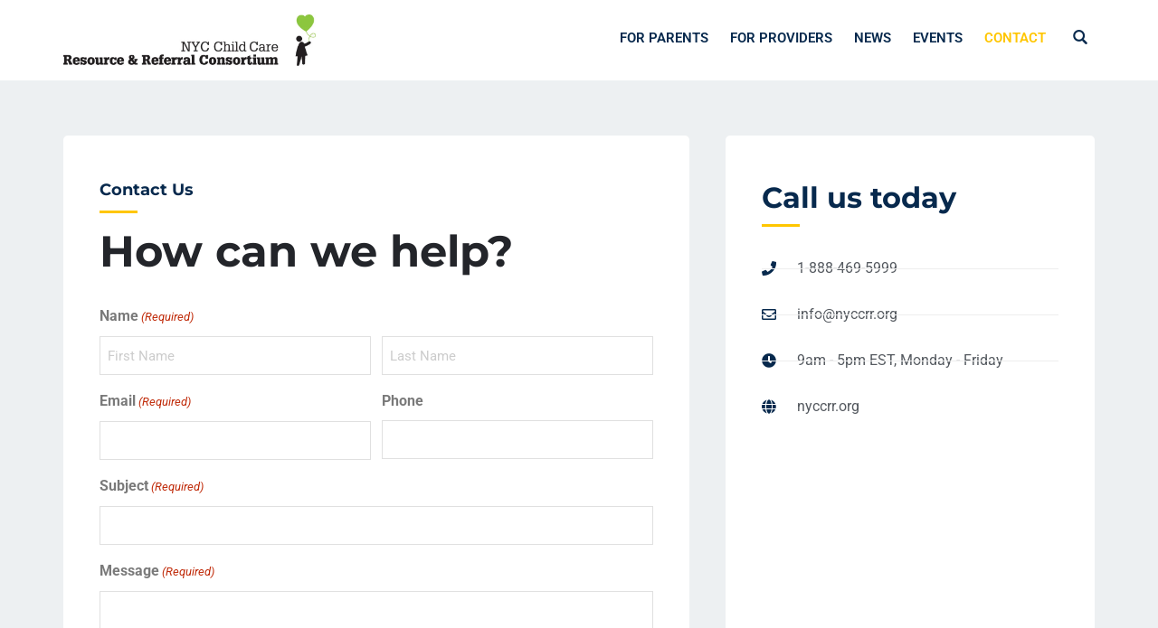

--- FILE ---
content_type: text/html; charset=utf-8
request_url: https://www.google.com/recaptcha/api2/anchor?ar=1&k=6Ld5gV4gAAAAAMcjz1x92gX6ZJf-qsICl3ZudUZC&co=aHR0cHM6Ly9ueWNjcnIub3JnOjQ0Mw..&hl=en&v=naPR4A6FAh-yZLuCX253WaZq&theme=light&size=normal&anchor-ms=20000&execute-ms=15000&cb=ahnge4qouh6y
body_size: 45702
content:
<!DOCTYPE HTML><html dir="ltr" lang="en"><head><meta http-equiv="Content-Type" content="text/html; charset=UTF-8">
<meta http-equiv="X-UA-Compatible" content="IE=edge">
<title>reCAPTCHA</title>
<style type="text/css">
/* cyrillic-ext */
@font-face {
  font-family: 'Roboto';
  font-style: normal;
  font-weight: 400;
  src: url(//fonts.gstatic.com/s/roboto/v18/KFOmCnqEu92Fr1Mu72xKKTU1Kvnz.woff2) format('woff2');
  unicode-range: U+0460-052F, U+1C80-1C8A, U+20B4, U+2DE0-2DFF, U+A640-A69F, U+FE2E-FE2F;
}
/* cyrillic */
@font-face {
  font-family: 'Roboto';
  font-style: normal;
  font-weight: 400;
  src: url(//fonts.gstatic.com/s/roboto/v18/KFOmCnqEu92Fr1Mu5mxKKTU1Kvnz.woff2) format('woff2');
  unicode-range: U+0301, U+0400-045F, U+0490-0491, U+04B0-04B1, U+2116;
}
/* greek-ext */
@font-face {
  font-family: 'Roboto';
  font-style: normal;
  font-weight: 400;
  src: url(//fonts.gstatic.com/s/roboto/v18/KFOmCnqEu92Fr1Mu7mxKKTU1Kvnz.woff2) format('woff2');
  unicode-range: U+1F00-1FFF;
}
/* greek */
@font-face {
  font-family: 'Roboto';
  font-style: normal;
  font-weight: 400;
  src: url(//fonts.gstatic.com/s/roboto/v18/KFOmCnqEu92Fr1Mu4WxKKTU1Kvnz.woff2) format('woff2');
  unicode-range: U+0370-0377, U+037A-037F, U+0384-038A, U+038C, U+038E-03A1, U+03A3-03FF;
}
/* vietnamese */
@font-face {
  font-family: 'Roboto';
  font-style: normal;
  font-weight: 400;
  src: url(//fonts.gstatic.com/s/roboto/v18/KFOmCnqEu92Fr1Mu7WxKKTU1Kvnz.woff2) format('woff2');
  unicode-range: U+0102-0103, U+0110-0111, U+0128-0129, U+0168-0169, U+01A0-01A1, U+01AF-01B0, U+0300-0301, U+0303-0304, U+0308-0309, U+0323, U+0329, U+1EA0-1EF9, U+20AB;
}
/* latin-ext */
@font-face {
  font-family: 'Roboto';
  font-style: normal;
  font-weight: 400;
  src: url(//fonts.gstatic.com/s/roboto/v18/KFOmCnqEu92Fr1Mu7GxKKTU1Kvnz.woff2) format('woff2');
  unicode-range: U+0100-02BA, U+02BD-02C5, U+02C7-02CC, U+02CE-02D7, U+02DD-02FF, U+0304, U+0308, U+0329, U+1D00-1DBF, U+1E00-1E9F, U+1EF2-1EFF, U+2020, U+20A0-20AB, U+20AD-20C0, U+2113, U+2C60-2C7F, U+A720-A7FF;
}
/* latin */
@font-face {
  font-family: 'Roboto';
  font-style: normal;
  font-weight: 400;
  src: url(//fonts.gstatic.com/s/roboto/v18/KFOmCnqEu92Fr1Mu4mxKKTU1Kg.woff2) format('woff2');
  unicode-range: U+0000-00FF, U+0131, U+0152-0153, U+02BB-02BC, U+02C6, U+02DA, U+02DC, U+0304, U+0308, U+0329, U+2000-206F, U+20AC, U+2122, U+2191, U+2193, U+2212, U+2215, U+FEFF, U+FFFD;
}
/* cyrillic-ext */
@font-face {
  font-family: 'Roboto';
  font-style: normal;
  font-weight: 500;
  src: url(//fonts.gstatic.com/s/roboto/v18/KFOlCnqEu92Fr1MmEU9fCRc4AMP6lbBP.woff2) format('woff2');
  unicode-range: U+0460-052F, U+1C80-1C8A, U+20B4, U+2DE0-2DFF, U+A640-A69F, U+FE2E-FE2F;
}
/* cyrillic */
@font-face {
  font-family: 'Roboto';
  font-style: normal;
  font-weight: 500;
  src: url(//fonts.gstatic.com/s/roboto/v18/KFOlCnqEu92Fr1MmEU9fABc4AMP6lbBP.woff2) format('woff2');
  unicode-range: U+0301, U+0400-045F, U+0490-0491, U+04B0-04B1, U+2116;
}
/* greek-ext */
@font-face {
  font-family: 'Roboto';
  font-style: normal;
  font-weight: 500;
  src: url(//fonts.gstatic.com/s/roboto/v18/KFOlCnqEu92Fr1MmEU9fCBc4AMP6lbBP.woff2) format('woff2');
  unicode-range: U+1F00-1FFF;
}
/* greek */
@font-face {
  font-family: 'Roboto';
  font-style: normal;
  font-weight: 500;
  src: url(//fonts.gstatic.com/s/roboto/v18/KFOlCnqEu92Fr1MmEU9fBxc4AMP6lbBP.woff2) format('woff2');
  unicode-range: U+0370-0377, U+037A-037F, U+0384-038A, U+038C, U+038E-03A1, U+03A3-03FF;
}
/* vietnamese */
@font-face {
  font-family: 'Roboto';
  font-style: normal;
  font-weight: 500;
  src: url(//fonts.gstatic.com/s/roboto/v18/KFOlCnqEu92Fr1MmEU9fCxc4AMP6lbBP.woff2) format('woff2');
  unicode-range: U+0102-0103, U+0110-0111, U+0128-0129, U+0168-0169, U+01A0-01A1, U+01AF-01B0, U+0300-0301, U+0303-0304, U+0308-0309, U+0323, U+0329, U+1EA0-1EF9, U+20AB;
}
/* latin-ext */
@font-face {
  font-family: 'Roboto';
  font-style: normal;
  font-weight: 500;
  src: url(//fonts.gstatic.com/s/roboto/v18/KFOlCnqEu92Fr1MmEU9fChc4AMP6lbBP.woff2) format('woff2');
  unicode-range: U+0100-02BA, U+02BD-02C5, U+02C7-02CC, U+02CE-02D7, U+02DD-02FF, U+0304, U+0308, U+0329, U+1D00-1DBF, U+1E00-1E9F, U+1EF2-1EFF, U+2020, U+20A0-20AB, U+20AD-20C0, U+2113, U+2C60-2C7F, U+A720-A7FF;
}
/* latin */
@font-face {
  font-family: 'Roboto';
  font-style: normal;
  font-weight: 500;
  src: url(//fonts.gstatic.com/s/roboto/v18/KFOlCnqEu92Fr1MmEU9fBBc4AMP6lQ.woff2) format('woff2');
  unicode-range: U+0000-00FF, U+0131, U+0152-0153, U+02BB-02BC, U+02C6, U+02DA, U+02DC, U+0304, U+0308, U+0329, U+2000-206F, U+20AC, U+2122, U+2191, U+2193, U+2212, U+2215, U+FEFF, U+FFFD;
}
/* cyrillic-ext */
@font-face {
  font-family: 'Roboto';
  font-style: normal;
  font-weight: 900;
  src: url(//fonts.gstatic.com/s/roboto/v18/KFOlCnqEu92Fr1MmYUtfCRc4AMP6lbBP.woff2) format('woff2');
  unicode-range: U+0460-052F, U+1C80-1C8A, U+20B4, U+2DE0-2DFF, U+A640-A69F, U+FE2E-FE2F;
}
/* cyrillic */
@font-face {
  font-family: 'Roboto';
  font-style: normal;
  font-weight: 900;
  src: url(//fonts.gstatic.com/s/roboto/v18/KFOlCnqEu92Fr1MmYUtfABc4AMP6lbBP.woff2) format('woff2');
  unicode-range: U+0301, U+0400-045F, U+0490-0491, U+04B0-04B1, U+2116;
}
/* greek-ext */
@font-face {
  font-family: 'Roboto';
  font-style: normal;
  font-weight: 900;
  src: url(//fonts.gstatic.com/s/roboto/v18/KFOlCnqEu92Fr1MmYUtfCBc4AMP6lbBP.woff2) format('woff2');
  unicode-range: U+1F00-1FFF;
}
/* greek */
@font-face {
  font-family: 'Roboto';
  font-style: normal;
  font-weight: 900;
  src: url(//fonts.gstatic.com/s/roboto/v18/KFOlCnqEu92Fr1MmYUtfBxc4AMP6lbBP.woff2) format('woff2');
  unicode-range: U+0370-0377, U+037A-037F, U+0384-038A, U+038C, U+038E-03A1, U+03A3-03FF;
}
/* vietnamese */
@font-face {
  font-family: 'Roboto';
  font-style: normal;
  font-weight: 900;
  src: url(//fonts.gstatic.com/s/roboto/v18/KFOlCnqEu92Fr1MmYUtfCxc4AMP6lbBP.woff2) format('woff2');
  unicode-range: U+0102-0103, U+0110-0111, U+0128-0129, U+0168-0169, U+01A0-01A1, U+01AF-01B0, U+0300-0301, U+0303-0304, U+0308-0309, U+0323, U+0329, U+1EA0-1EF9, U+20AB;
}
/* latin-ext */
@font-face {
  font-family: 'Roboto';
  font-style: normal;
  font-weight: 900;
  src: url(//fonts.gstatic.com/s/roboto/v18/KFOlCnqEu92Fr1MmYUtfChc4AMP6lbBP.woff2) format('woff2');
  unicode-range: U+0100-02BA, U+02BD-02C5, U+02C7-02CC, U+02CE-02D7, U+02DD-02FF, U+0304, U+0308, U+0329, U+1D00-1DBF, U+1E00-1E9F, U+1EF2-1EFF, U+2020, U+20A0-20AB, U+20AD-20C0, U+2113, U+2C60-2C7F, U+A720-A7FF;
}
/* latin */
@font-face {
  font-family: 'Roboto';
  font-style: normal;
  font-weight: 900;
  src: url(//fonts.gstatic.com/s/roboto/v18/KFOlCnqEu92Fr1MmYUtfBBc4AMP6lQ.woff2) format('woff2');
  unicode-range: U+0000-00FF, U+0131, U+0152-0153, U+02BB-02BC, U+02C6, U+02DA, U+02DC, U+0304, U+0308, U+0329, U+2000-206F, U+20AC, U+2122, U+2191, U+2193, U+2212, U+2215, U+FEFF, U+FFFD;
}

</style>
<link rel="stylesheet" type="text/css" href="https://www.gstatic.com/recaptcha/releases/naPR4A6FAh-yZLuCX253WaZq/styles__ltr.css">
<script nonce="rfQH6k5OIqVWbxwIdRxcPw" type="text/javascript">window['__recaptcha_api'] = 'https://www.google.com/recaptcha/api2/';</script>
<script type="text/javascript" src="https://www.gstatic.com/recaptcha/releases/naPR4A6FAh-yZLuCX253WaZq/recaptcha__en.js" nonce="rfQH6k5OIqVWbxwIdRxcPw">
      
    </script></head>
<body><div id="rc-anchor-alert" class="rc-anchor-alert"></div>
<input type="hidden" id="recaptcha-token" value="[base64]">
<script type="text/javascript" nonce="rfQH6k5OIqVWbxwIdRxcPw">
      recaptcha.anchor.Main.init("[\x22ainput\x22,[\x22bgdata\x22,\x22\x22,\[base64]/cFtiKytdPWs6KGs8MjA0OD9wW2IrK109az4+NnwxOTI6KChrJjY0NTEyKT09NTUyOTYmJnIrMTxXLmxlbmd0aCYmKFcuY2hhckNvZGVBdChyKzEpJjY0NTEyKT09NTYzMjA/[base64]/[base64]/[base64]/[base64]/[base64]/[base64]/[base64]/[base64]/[base64]/[base64]/[base64]/[base64]/[base64]/[base64]\x22,\[base64]\\u003d\\u003d\x22,\x22w7bClSMIGSAjw6fCpGobw6s4w6IrwrDCr8Ogw6rCnyRlw5QfG8KHIsO2Q8KWfsKscnnCkQJ7Zh5cwobCnsO3d8O/FhfDh8KZfcOmw6JEwonCs3nCusONwoHCuhnCpMKKwrLDsF7DiGbCtMO8w4DDj8KuPMOHGsKKw4JtNMKhwrkUw6DCosKsSMOBwqbDpk1/[base64]/w5QLWU3DpsKNTcOiDRHDjMKHw4LChV8OwqI/IH0SwqzDlQHCg8KGw5k6wolhGnPCocOrbcOTfigkCcOow5jCnkHDtEzCv8KxXcKpw6law6bCvigOw7kcwqTDtMOBcTMww51TTMKDH8O1PzhSw7LDpsO4cTJ4wqDCoVAmw7lSCMKwwrMswrdAw6s/OMKuw4Qvw7wVRDR4ZMOmwqg/[base64]/CqMOkw6tKKggDFlfDkm9DQynDqBfDugpbe8KkwpfDomLCvl9aMMK/[base64]/[base64]/CslczDQ/[base64]/Dg2TCsMKnecOjSTF7wqDCgC4fO3w9w4kCwpTChsOiwrHDlcOSw6LDhULCo8KHw4BLw6s+w412NMKGw6/CuHrCmgHClj1QAsK6McKHKm4cw7QWdMO1wrwjwoUEXMOGw4QRw41nB8OQw658XcO0O8Khwr8bwpw6bMOpwphFMBh0SW4Bw5c+OTbDo1JCwr7DgUTDl8OCRx3CtcOVwrPDn8Orw4UawoBrIj88DgkrGcK7w7pkGgsUwrt2S8KNwqTDvMOyWi7DocKTw79nLh/DryM7wpd3wrVaNsK+w57Cmm4PW8OawpQWwqbCiGDCicOKGMOiFsOdOUnCuzPCgMOVwrbCuE4vM8O0w53ClcK8MHHDqsKhwrMFwoLCnMOGPMOKw4DCvsK2wrvCrsOjw7XCrsKNfcKWw7fDhlQ+Z1fClcK4w4/CssKNCzobKMKlYXFQwr4uw7zDr8OWwqrDsVjCnREWw7AtcMKxOcOoA8KNwo03w7nCon4xw7thw7/[base64]/Dh8OOJ8KQYRJ3wqLCosKnw618wrbDlkDCrMK4wr/[base64]/CicKJc3AaK8KGwpDDuSNOwr5YSsKIQcOEfDLCukxPIFTCkTRgw603esKoBcKWw6bDt1bCmDjDvMO5QcO1wrTCmGrCqEjDsF7CpysaBMK3wonCuQM7wpFAwrPCh3hSLSYzBiEawoTDoRbDlsOXWDLCoMOASjtUwrwvwoNdwoZYwpHCs00xw57CmgPCp8OPfF/Co3s+wp7CshoZGHHCpAAOYMO8aF7CrmQqw5DDrcKhwpkASWXCkEYeGMKgCMO3woTDsyLCnXTDmMONccKUwpTCu8Omw4p/HgnDscKlR8KMw4teNsKdwo88wqnCjcK9O8KIwoYow7k6JcO2R0rDqcOWwqVRwpbCjsK0w7fDhcObTBHDisKBN0jCoAvDt1nDlcK4w7UsfMOOVmJHBgpmIBEyw5/DoQo8w6/Dkk7DscOlwqkww7/[base64]/by4Xw4XDnMKAwqURwo7ClMOrw4xabyIXw5k6w7LDtsKneMOtwqd/ScKcw6NRK8Oow6ZKPBHCiVrCgnvCtcK6bcObw4bDlzxAw4E5w5MQwqEfw4Adw5E+w6QowrPCsgbCgznClAbCoVBCwplVXMKxwrtyCWVYHx1fw748woA3wpfCvXJZRMKCesKUXcO5w6zChnIaEcOhwobCp8K/w4TDicOtw5PDoyNFwpMkCDnCl8KXwrFcCsKpAGBlwrAXUsO5wovCuD8Zwr/CuGTDkMOAw6wdPRvDvcKXwqIURGbDlMOvCMOsYcOtw5Ekw44/JTnCj8O6ZMOMAMOyFVrDoA4Fw4jCrsKDT1/Cq2LDkxBEw7vCqXEfP8ODOMOUwrjCiV8iworDuhnDpXzCvkbDiFXDuxTDnMKdwrEhBcKVYlXDnRrCncOne8O9U1TDvWnCvFnDiSrCpsOLPz5nwpgFw7XCssOjw7nCtmvDo8OLw4PCtcOSQTHCpRTDqcOlCsKZdcKResOzTcOQw5/DmcOcwo4YWkzCoRXCpsOCScOSwp/CnMOJP15+AsO6w7odLjAcwq04HSrCqsK4HcKZwoNJRcK9w712w6fCicK6wrzDkMOTwq7DqMKSRkPDuBEPwo/Clx3CuHvCgMOhKsOOw4JrM8Kpw5Nta8OAw5FQXVIPwpJnwrLCisKEw4HDs8OGZjB0ScOzwoDCvmLDkcO+fcK+wqzDj8Oew6nCoRjDpMO5wolhesKKNlYeYsOsDmjCiW9jVsKgBsK7wp84JMOcw5/Dlzw3CHE9w7oTwozDq8OvwpnCgMK4aycVbsKSw6Z4wqTCqnw4dMKbwpHDqMOfFwtyLsOOw79CwrvCjsKbAkDClWbDncOjw5Fawq/DisKbW8OKJivDmMKbGRLClcOzwonCl8K1wpBVw53CnsKkSsKISsKYZFvDg8OIK8KgwpQaYTtOw6TDvcOlHG1/PcO1w6IPwpbCgsKEGsOiw4Zow5ErJhZTwp1KwqNAcgEdw5oSw4/Ct8K+wq7Cs8OEG0DDrnnDoMOXw5I9wop0wocdw7Avw6pgwrPCrcOzecKXYsOqdGYKwo3DnsK9wqLCp8OlwqZZw4zCmsOfYzY1KsK0DMOpOEMvwqLDmcOHKsOGXhQ2w6vCqU/Cv3dADcKtSDtvwpnCgMOBw4LDrlh4wpstw7vDtD7CpAnCl8OgwrjCtThEc8KfwqfCrA7ChEAuw69gw6LDmsOsFBZvw61awrXDrsO+woJBG1bCkMOaEsOKA8KrIVwjXCQVOMOBw40ZDFDCtsKgWsKdX8K2wqTDmsOqwqtxOcKrBcKBYUJPdcK/ecKbGsO8w40XDMOgwrXDpMOiI2bDi13CscOWG8Kcwqoyw7bDlsOUw4jCiMKYL0HDiMOIDSnDmsKCwo7CksKUHmTCh8KLLMKlwpsBw7nCusKYHzPCnldAdcKHwrjCqCjCqUB6NlnDssOJGFrCnF/DlsOiTi0ULk/DgybCrMKWfzbDt3LDqcOvc8Otw5ALw4bDlsOSwpUgw7HDlgESwp7Cok/CoR7DgcKJw5lAb3fCrMKww53DnCXCt8KkVsO/wqk8f8OAGX7DocKSwp7Di2rDpWhcwqVgFEscaWopwp0DwoLCs213BsK5w5ViesKyw7XCkcOmwrrDtxl3wqYxwrFfw5pEcRfDvgY7J8KJwrLDiArDmhp4FUjCocOZJcOBw4TCnVbChV93w6k1wo/CmmbDti7CkcO+P8O7wooKIFvCscOvFsKeasKPXsOFYsOyOsKVw5jChn9dw6ZIfGMfwqtQwrQQGmI5IsKrFMOxw57DuMK1NXPComwUdhDCkUvCu2rCr8OZacOIVRrDuABBMsK+w4jDhMOCw6UcD0pTwqMdfT/CsWZywqFaw7Jwwr7CsXvDn8KMwpDDlVnDgkxEwo3DuMOge8OtNVDDtcKaw4YWwrzCvSohCMKAOcKdwqocw5YEwqg2J8KXFSAdwo3CvsKlwq7Cvk7Dq8Kfwp4qw4UceGMdw70GJHJ0SMKewoLChRfCusOvXsO8wqh+w67DvSBew7HDpsKIwoZaC8OgQMOpwpJxw4/DqcKOL8KhaCYKw4w1wrvCpMOpGMOww4PCgsKGwqXCpQgaFsKuw5tYTTttwq3CkR/[base64]/CsTJXwpFQHsO+MnjCpXTCicKUJsK8w6fDiEXCqR/ChSskL8O5w7vDnnRHAk3ClsKkNsK6w7k9w6Vgw5rCl8KAD0ovK314GcOVQsKYBMOMUcOYcBI8P2B1w5oOZsKdPsKPYcOPw4jDvMKuw7R3wpbDpQdhwpsuw7nCgsKkacKHCXI7wofCvhIBelMeXQIlwptxasOuw7/DigPDnVrDvmB7HMONPcOSw6/DuMK8BSPDh8K4TWLDmMOQGcORLy4qIMOtwobDqsKVwpDCumHCtcO9V8KHw6jDksOsZcKONcK3w6V2MVAbw4LCsF/[base64]/DjMOhwq4UTlXCpHIgw4PCjMOeUcO6wqfDpBTCpDoowoZVw4VzQ8Orw5TClsOmFh1XCATDszdUw6rDnMKlw7N0cUnDg0A7w4R4RMOnwrnCmW8cw61vWsOPwpo0wpQwCihPwotNPhgePizCi8O0woBpw5TCl0F/B8KmV8KFwrhQMC/Cgz5dw7EqGsK2wq9WFHHDg8OfwoIDbHAxw6nCsVYtEX4swpZffcKlf8O5MnN7R8K6CCbChl3DsSQ2PhFZScOmwqbCrG9Ow4g9GGsPwqZ1THvCrE/[base64]/CosKSRcO3w755wqZ+w54dMD7ClBwoUR/[base64]/w5ddwqDDqBzDjmbDqcORw4jDonIcWVR9wr54ATrDqFbCpklrencwKcOpesK9woLDoXs4HEzCncOuw6XCmRjDvsKhwp/CrzwVwpVeZsOsVxlMQcKbVcOCw7vCizfClGorEm3Dg8KwGVRUWR9Iw5/DhsKLOsKWw5Ugw6cpGG9XIsKEAsKAwrbDpMKbEcK1wq0YwoTDqSzDqcOWw7LDqng7w6oHw4TDgMKqKignF8OABsKCb8Odw5Vaw7EzbQHDtm0GfsKrwoQ9wrTCtSjCuyLDjAbCosO5wqLCvMOfYRkWS8Otw6XCs8Oxw7/Cu8K3c0DCsQrDlMOtUMOew5lFw6DDgMOJwogGwrNVRxxUwqrClsOqUMOAwodfw5HDpHHCoj3CgMOKw5fDlcOAQ8KUwoIewpXCi8KjwpcqwrfCuy7DvjfCsTEOwqrCkDTChDhwTcK+T8O6wpp9w67DmsOIYMKRF0NRdMOjwqDDmMOqw4/DqsKhw5PDmMOfFcKnFmLCpFTClsOrwqrCvcKmw5zCjsKRUMO1w606DWxBAwPDisK9OsOdwrRPw7Yfw73DrcKuw7MywobDncKHcMOqw55hw6YTBsOjdDTCgCzDhn90wrfDvcK5MXjCjVkTbXTDgMKvMcOMwotnwrbDqsKuDwJrCcOsEHBqbsOCW2/DvTsxw4bCrHBnwoXClBvCkmQYwrpcwovDkMOQwrbCvicITsOIWMK1axJbXGXDvRDCj8OwwqbDlDVnw7zDi8KpH8KvbcOXf8Kdw6bDnGvDlsOswpxNw6tyw4rCqWHCjWAuSsK/wqTCtMKiwoVIQcO7woXDqsOIbCbDhyPDmRrDnl8jfmjDlcOlwoIIEmzDkQ0rJ1A5woV7w7TCqQ1qbsOjw7pfdMKmRCstw7wHYcKUw6AGwoxYIVRxTcOxwpp9UWjDj8KWLcK8w5wlAcODwoUzSWTCiX/CvR/[base64]/[base64]/CvcK3wqnCrVHDsWgTGDl8woHDoEPDigTCo8KZCWjDkcK1Jz3CmcKAKB8uIxRKI1pjCkjDkBcMwrMcwooDHcK/[base64]/wr4jJSHDi8OFwobCrShPc8OaX8O0NARpfHLDocKXwr/CmMKUwpoIwq3Dm8O4EwgywrLDqn/CvMKCw6kVEcKFw5TDqcKJBVnDmcOfcC/DnBUhw7rDoHgkwpx+wqoWw4EBw5XDocONXcKZw6hJYjIDWsK0w6AVwpQ2VWtGWi7DnVfCpElSw4LDpSBvSE4dw6kcw47Dv8OPdsKbw7XDpsOoHMO3G8K5wogOw6jDn1ZGw50Cw6lPDsKWw6zDhcOWPmjCmcOLw5oCY8OVw6XCg8KHGMKAw7dtVW/Dll8GworDkjrDtsOiZMKaPQQlw6LChyMkw7NgScK1CU3Dp8O4w7IiwozCjcKsVcO+wq0rNcKaL8Kvw7cXw5txw6bCs8K9wpogw7PCicOZwqzDjcOfKsOvw6tRcnxLVMKJSWHCvEjCpjzDlcKceFBrwoshw7crw53CkShNw4HCu8K5wrUBBsO/[base64]/CtBtyKsKOVMKUMlLCjkHDlMKbOsKpwpjDjcOYJcKmasK9Fx44w6FYwqfChzhtbMOjwrIcw5PCmsOWMzbDjMOWwp0hK3bCuBxPwqTDuX/Di8O2BsOldcKFWMKYGxnDsXs5L8KFQcOvwpHDo2VZPMKSwr5FFCzCocOCwpTDs8OTCR5pwrvDt0rDhh9kwpYww75vwozCtkscw7sGwoptw7TCk8KEwo1wBgJuHU4sH1/CiGbCqcKHwqxOw7JwIcKcwrpaQA94w541w5PDmcKYwqxpA17DnMK+EsKZfsKjw7vCjsO4GkvCtX0qPcKTWcOEwo3CokUFBB0OQMOuYsKlBsKmwoVJwq3CiMOQKB7CgcONwqtswpQZw5rCtUIww5sBYkEQw7zCmhIlOT9Yw7jDnUkRXEjDvcOjdBnDg8O/wq8Ww49TfMOQVAZtPMOjJl9Bw495wp8tw7/DkMOPwp0jaH9Ywq0gb8OJwobCuWBgUUdzw6sPVHrCncK8wr5uw7oswrTDu8K8w5kwwodDwpzDo8Ktw77Cs0PDhMKpaWtFGl9jwqZuwqJyGcOIwrnCkV84ZQrDhMOQw6VmwpALMcKpw49TVUjCsTtIwp0BwpjCsS/DuAFqw6HCvmnDgDfDvMKCwrd9Mz1fwq57KMKIR8Krw5XClGjCvx/CvCHDsMONwo7DrMKbecOuVcKvw6Vuwps5Fn9QesOrE8OUwp09JHJEBgt8RsKOHU9WaxLDh8KhwosMwoAkMErDkcKbccKEEcKjwrTCtsKhFhx5wrXCrghLwrFODcKDDMKwwqrCjkbCnMOLX8KfwqljbQ/DosOGw6g+w4Aaw7jDgsOsaMKxYgEPQsKbw4XCkcORwoxBX8O5w6TCn8Kpa1JleMKvw4c5w6Y6T8OLw44HwoseAcOKw48pw5V6K8OnwoYow4HDnD3Ds3DClMKCw4A9w6vDsgjDlGRwbMKSw5NKwpjCssKWw5zCjUXDr8KAw6Q/ZivCmsKDw5jCm1HDi8OUwoPDhhPCrMKUf8KscXJrKmPDk0XClMKDRcOcIcK8ZRU1UAxjw6wyw5DCh8KtO8OCI8KAw4Z/fwRbwrVcCRHDqxdVSELCsSfCpMKlwoLDt8OZw7hWbmrDg8KWw6PDjz0TwoMkCsOdw4rDhh7DlSdeYcKBwqUpbXISK8OOdMKVLDjDtQ3CpDxnw6LCnmEjw5DDsQEtw6vCjit5dwA6JETCoMKiVh9beMKuRCofw5ZPcCh6ZFt7TH0aw6XChcK/wpjCsC/DtwRxw6ULwo3CoAfCmsOzw6UtIBMSPcObw4LDgVRYw5rCtMKBalLDhcO9Q8K+wqoIwrjDh2ofEC4oPVvCnExjFcOzwqYPw5Nbwo1AwpHCtMO9w6Z4CF0PP8KRw41PecKlfsOeUyXDkkEKw7XCulrDisKZf0PDmcOHwq/ChlsPwpTCqMK7c8O9wqTDpGxdK0/CnMKGw7vCmsKoOHRcWU5qZsK5wpPDssK9w4LCoHzDhAfDvMOEw5nDl15EUcKSQsKlM01KDMObwrk8woQNR3vDusOcaj9SAsKUwpXCsyFJw5xFC309aQrCkGfCl8K5w6bDjsOpEivDnMKyw4DDpsKvN21iDVzDscOhdl7Ctic9w6R/w4p1P0/DlMO4wpBeNWVFLMKHw5oaCMOrw5kqO0JZXjTChGR3XcOBwrc8wqnDvnfDu8ObwoN/[base64]/fW0QGsKSwoA5ecOYwpB1WcOnw54kwqvChgXCvhh+OsKkw4jCn8K5w43Ct8O+w6DCscKqw5bCscOHw5EMw5cwK8OWM8OJw5Vlw7vDrxgTORJKN8OyUhkpPcOQO3/DumI9a1QpwoXCvsOhw6fCkMO7aMOxWcKRdnAGw6llwrLCi3ANYcKaf3TDqk3Dn8KDF2/[base64]/[base64]/DoXcgQV9ow5/[base64]/DvFvCp0UDwr0HZMOaTMKwwqxhczzDvgszF8KzAmzCvMKzw41+wpBfw7kWwoTDiMOKw57Cn0TDglBAAsOYbUlTQ2LCpHkRwoLCjQbChcOiNDUEw5kZC1lcw7LCrMOwEGfDjkBwdMKyD8OdLsOzTcO0woErwojClBdOJlfDuCfDrz3CnzhtX8OzwoVlLsOfJhs3wq/DvcKnEx9XV8O3LMKbwqrCjgTClw8NECAgwpXCrRbCpmDDmy1uGSMTw6PCgQvCssO/wot+wol1BEEpw7gGPz5QDsOxwo4Kw4c3wrBQwq7DpsOIw47DtkPCozjDvMKQM1hqQHrDhsOzwqHCsBLDkCdUXAbCicOtWsKtw48/W8KYwqTCs8KJAMKaI8ORwqh3wptiw6ZMwrbCjEzCh0hQZMKSw4Rkw5hMLVlrwrJ/[base64]/wpfDl0XDsxRAwp7DiSjCrsKdw47DpigoGlpaDcOUwoMAD8KGwobCq8K8w53DskY7w4pdd0BsOcOuw4jCqVcWf8KYwpTDmkR6O0vCknQ+SsOmS8KAVQTCgMOKccKnwp4+wrnDlj/DpTpbIidPJV/DhcKhDgvDh8KTA8K3DU1LE8K3w6hoZMOLw7Qbw6XDhSzDmsKEU1jDgxTDj3/CosKww4FxPMKrwovDsMKHBcOkw67CiMOXwqt6w5LDocOMH2ppw6DDuCAeei7DmcO2I8OHdAxRG8OXEcKSZAMDwp5XQhnDiETCqGPCj8KSRMOcSMKMwp9Dbn40w5NzJ8KzdSc6DjvCu8OHwrEMKX5Hw7lGwr/DmCbDu8O/w5/DmE8/KTcQVW4ew7Nqwqp+w5oGHMOiRcOIdsKBUmkePwvCqXAGWMOrRQ4AwrfCrVtgwrLCkxTCsmrDm8OPwoDCvcOICcOoTcKxay/Dr3PCmMOhw4XDvcKHEzTCiMOzSMKFwqbDrwLDpsKnb8KuEURDZwQ4KcKEwpbCul/CicOrDMOiw6DCigfDkcO2wrg6wrEFw5I7GcKRCgzDp8Oww73CosOjw5wEw69iD0bCtnExVMOJwqnCk07DjMOYW8OXRcKsw4lSw43DnjHDknl+aMKCXcKBKxZyOsKcY8OiwpA7GMOPQmTDrsOAw5XDusKVNkLDuFwmd8KtE17DqMOtw4E4w4xAAm4PR8OmeMKQw7/CusKSwrTCn8O+wozChn7Dt8Ohw40YGWHCtxDCu8OkL8OEw4fDmSNNw5HDqDopwpjDv3DDhBQiecONwqcOwq51w6LCocO5w7bCl21gUSjDrcOsSm1OKsKJwrhmF0XCqcOfw6DCpxhKw44tY11BwrEAw73CgsKVwrIAwq/Ct8OowrZkw5Q8w6xiM2rDgi9JPzJCw4oEen93A8KwwqLDmw9oYX43wrPDo8KpAikXNFsswrXDmcKmw4jCp8Odwq8JwqLDqsOGwpNdXcKHw5jDhsKBwoPCpmtXw4TCsMKBacOgHcKbw6zDusOGbcOmcTwBWTvDoV4Bw58kwprDoUvDpCnCmcOaw5rDvg/Dp8OIBi/DqAhewox+NsOqCnHDvXjCkDFhIcOKMiHCljFmw6zCiycSwoLCuDHDoQh0wo5XLT87wpdHwq16VXPDpiR3JsOuw6s7wqDCusK3KMKha8KXw4/[base64]/Dk8Kewq88YXfCinHDjmHDl8OUPsOiUcO+w5NTLMKiT8KTw5YgwqTDtChww7UNAsOCwrPDnsOEXcOnesOoVzXChcKOScOKw4d+w5t+Ek06V8KewqPCqj/DtEjClW7Dv8OhwqN+wqItwojCj3woKwVxw5B3Xg7Ctxs+RijCrTfCljdSFwRWNF3CtsOrPsKbR8Ojw4/[base64]/DhDLDkl/DosKdwqbCtMODCMKLw5QvJcOmc8K9FMK7FMKRw5kdw78Rw4rClsK/wrt+C8KCw43Dkh5sS8Klw7hcwokFw4FHwq9yCsKnCMOzG8ORDBdgRh9hdArCoBvCmcKtFMOewqN+RgQeI8O3wprDvxjDmXULKsKOw7fCkcOzw5XDtcOBCMOAw5XDoQXCl8O/w6zDgkwTHMOowqFAwr1kwolhwrtCwrRQwo5YDwJ4AsKkGsKXw69fOcKCwqvDicOHw7LDosKIRsOuCRrDosOBYClQHMOJfDnCsMKgYsONQQN/[base64]/CsMKOTQkFTlU2bWfCvF5fMWfDtsKbKU10fsOZYsKsw6fDuVrDtMOPwrYew5jCgE3DucKRD0bCocOracKzP13DqWbDtU9Aw6JCw5VAwp/[base64]/PCTDqsOxw6DCrkVDw4FGwp7DphXDqxp8w5LDhy7Dm8K6wqAFRMKewqjDgyDCoDzDlcK8wpR3V0k/w7cAw601TMO/[base64]/DuXDDkSMHSsKrw7nCghLCucOze8KWDMK5w70Xw7xTZ0gGKV7CscOQT2zDpcOsw5fCncOPGBYLRcK4wqQDwrLCvRsHOgdVwqEJw7UAY08KbsOhw5cyR1nCph/DrBcfwpLCj8Kpw4sNwqvDjxB0wp/CpMKsZMOtT1A6VQsMw7HDtDDDg3Z+c07DvsOracKbw7kww6JGPcKNw6bDoRrClDNow4lyesKUZsKYw4zCo3lowoBbUyTDkcKww7TDsV/[base64]/Cm8KwwrlrwpjDnydZThI4eMOAwrcdwp/[base64]/DnALCqsK4w5tUwpk/Q8OZwrDDkMOLw7ADwqJoBsOjBG1Kwo4zVmjDjcOMUsOPw5XCsnsQLTfDigXDpMKfw6LCpcOHwoPDnQUHwoPDpWrCiMOWw7A+w7/[base64]/JS0rN8O0AH14YgfCpMOreWBFTgsUw4DCq8OCw5rClsOPRSA0KMKKw48BwpAdwprDsMKqAD7DgzNMAsO7bjbCgcK8A0LCvcOxZMKLwrhUwpPDmAnDhFbCmQXDkHTCvEbCuMKcDgARw5V7wrMNV8KwM8KKEisJIRrCpWLDvwvDkSvCv0bDscO0wqwKwrrDvcKDDkzCuy/DkcKcfizCv1jCq8KRw5EaS8KGAndkw67CsF/[base64]/w4bDksOUw5QVw4ZwcxjCsgNiOMKEwrBqT8K0wqc7wq55M8Kbwq4mTgcUw5dIUMKPw7I7wo/ClsKOBkDCtMKfVXp/w6kgwrxeVzXDrMOWPF3DujxHSxAeJlEewoh0GQnCsi7CqsKfSSw0EsKVM8ORwr1pRlXDvUvCmiEpwrZ0EyHDh8Olw4fDpiLDq8KJXcOCw74ySzBlLzvDuBZwwp/DusO+KzfCo8KlHyxWA8Oew5nDiMO7w7XCoDLCl8OYJX/[base64]/CiibCkU89wptlw5nDgsKJwqjCusOuPAB9wpM/VsKnZ3A/CRjClEoQbRVbwr9uVGluBWxUeAUVHD1Kw5cQKQbCj8K7ScK3wpvCrhfCpMKmLcONVEpVw4nDtMKYRBMvwr8zacKZwrHDmw7DlcKMSATCk8KOw7nDrMOlw4c1wprCn8OmZW8Qw7HCsGrClDXCn2MIFyQ2ZDgZw7/[base64]/[base64]/DksOXZ8O8wpPDjFLCvBQiw6UubcK0wrPCnTB0dcO4wqJRIcObwpRHw4nCkMOaFzjCv8O+RkfCsBo5w6kvbMKCTsO3O8Oywo0ow7zCtDlJw6Mcw4kmw74LwoZmdMOiPnl4wqx/w7duC3XChMO1w4/DnBQbw4wXeMOcw4vDtsKOWz1pw67Clm/CphnDhsKRSA8Ww6/CjW0nw6fCq1hSZErDv8O1wpcbwp/Cs8O0w4c8wrAYXcOfw6bCsxHCkcK4wo/[base64]/CnsKbGQLClsKIw7NIwqQtwpXCqcOvwoYjw6jCiG/[base64]/wqMqwrJzw53Dug/ClMKEABR1w7ECwpzCi8OFw7XCtcODwqN4wrHDh8KAwonDo8KKwq/CojXClXppOWYVwpPDscO9w6s0H1IxTDjDh34qZMKzwoQ3w4rDhMObw5rDncOMwr0tw7c7U8OjwocBwpRdZ8O3w4/CnT3CusKBw6fDrMO3SMOVYcORwo13FsOIRMOqC3vCgcKMw5bDnCzCmMK8wqY7wp3CrcK4wqjCsUx0wo3Dn8OpKsOAWsOfF8OZWcOQw4NZwoXCpsOiw5rCr8OqwpvDhMONR8KLw4Q/w7hAGcOXw4U3wobCmTo6UgpTw7Bbwq8sDR9uWcOpwrDCtsKJw63CrT/DhwQaKsOTesOSV8ORw73CmsOGSBnDpnVkOirDpsOJMMOqfEEEeMOBEFfDicO9CsK+wrbCpMOnO8Kcw7fDpGTDjQjCj0bCp8OKw4LDlsK4NkQfDWtgMj7CuMOaw5rCgMKOw7/DtcOdBMKVEi1gLWo2wo4JQ8OdIDPDlsKRwosFw5rChXgxwpzCs8K9wr3DkjnDjcOHw5LDocOVwpJgwotuFMKRwojDmsKVMMOmEcKrwo3DpcOfB1LCpxfDsUnCpcOSw4Z8GBoaAMO1wocML8KcwoLDrsOGYzrCpcObTsOEwr/CtsKDRMKnNisKZCbCksOaRsKkeGJmw53Cnj8gBsOoMCVbwonDocO8V3jCp8Kdw6pxNcK9PcOvw4xnw7BvR8O8w7dAbwhOMl5QTwLCvsK2XcOfKWPCqsOxKsKBG1Q7wrDCnsOBb8O4cifDpcOjw71hUsKfw6Ygw5k/b2drE8OnJn7CjzrCo8OzGcO5BhPCn8ODw7F4wpwuw7TDv8O6wpjCui0cw69xwqEmasOwHsKZRWk6G8KUwr/CoQtyeCHDl8OBWQ1XO8K3RBkywpVYbmDDmcKVDcKkWwHDjE/[base64]/[base64]/TXpMNsKgQmVdwpzDp8KywovCrMKYBcOdMCNRViomdHgYE8KZV8OOwqzCtMKzwowbw7/Cp8Olw5RbYsKKYsOWa8Ocw5Y/w6LCr8OqwqPDnsOUwr4GIELCpUzDhsKBX2LCtcKRw5PDkB7Dgw7ChsKCwq1/IMO9cMOEw4bCqQTDhDpCwrnDtsK/U8O5w7HDnsODw4JTR8OWw5zCr8KRDMK0wrsNWcOKWlzDhcKew6HCiiAHw7rDt8OSS2HDsWfDk8Kiw4Quw6o1PsKDw7ZTfcO/U0jCgcKrEh3DrXHDpy8UXcOuXhHCk0HCqDPDl1zCmGfCvUkMSsKFdcKawp/Do8KowoLDnyfDuU/[base64]/w5E2wroiwoHCpXfDmcOwMcOUw75hw47CoMKRSMKLw7zDuB58DCDDqz/[base64]/UjF3bsOKw5DDuAwYOsKmw4jCtsOOwovDoCQKwpnCtmRowr4Nw7JYw5zDoMOUwqwPfsKwIXBJTD/Ctytzwol4f1suw6DCiMKRw7bCmlY7wpbDu8OCJQHCscO4w7vDuMOFw7jCr1LDksKEVMOFP8KQwrjCjcOjw4vCucKjwo7CjsK/w5tvMBBYwqXCklrDvWBHNMKpQsKlwrLCr8Oqw7EjwrTCucKLw7cFbBsQFwIIw6JWwoTDhMKeZMKwFFDCm8KbwqjCg8O1fcOnAsKdOMKJJ8KAXBjCo1vCizTDuGvCsMOhJAzDrFjDucKZw68Vw4/Djx1Pw7LDtcOBTcOYa1MYDw4Hw784fcKLwpzDpENxF8KZwqYJw7gbE1LDmgBKSz9mFjnDtCZRdCbChnPDvwcYw7LDrldjw4rCk8KLV3dpwoLCpMKqw7ESw61Ew6pWDcOgwojCtHHDn2fDviJzw6LDsz3DkcKJwphJwqE5WcOhwrvCrMKbw4Zew60/woXDljvCgEYRSjPDjMO4w4fCo8OGLMKdwr/DlEDDq8OIfcKqEnkLw6HCi8O4YkoxSMOBARkhwp0Ywog/w4MvTsOyP1DCj8KbwqFJUMKqN2pmw7B9wqrCoh1QTsObDE7Cj8KMDF7Cp8OiOTV0wodzw4wfTcK3w5nCgMODfsOXfwMGw6/DkcO1wqMDKsKkwpIgw7nDjCJ8QMO/fi7DqcOVfiLDtEXCkwDCr8OmwrHCicKzLg7Dk8O9Hy9Gwp06Bmduw6dWFkfCox7CsT4vMcKLBMK1w6vCglzDp8OSwo7Cl3LCv1nDinTCg8Osw75Kw6oaK2gRIcKtwqjCsDLCucKMwoXCqCBLH1B+TBXDnGt0woTDryZCwo1rNXjCuMKuw4DDtcOFVD/ChArCmMKXOsKoO0MIwoLDt8OcwqjCrHQWIcOVLcKawr3CsGvDoBXDjnXCoSDDiXBdSsKoagVFOQgDwptDZ8KOw5QmTcKqSBU2V1XDgAbCjMK3CB/[base64]/Ew3CrSvCvcOpc1TDusO+wofDpsKbKD4AwpfCk8OIw7HCsFrCqDU4YD4yAcKqAsKkEsOkZMK5wqI0worCqsOeIcKSawXDmRUCwqs3VsKEwo3DvcKUwq0xwpxdFXfCu3zDhg7DsGjCgy9nwo4FLTs2LFU7w4gZesOSwpDDgm/[base64]/H2LDq11Hw6HDjsOjwqNtYg80OcKZwojCnMOIM8KAw75Sw7INJcOOw71USsKMVXxgK0Z9wqHCicKNwofDocO0ERwPwqd4csK1X1bCjUDCtcKUw448C3Uawqxgw7ooGMOnNcO6w5skZ1dqXzHCgsKOTMOTfsKJF8O/[base64]/Cv8OtSCrDh8Kpb8O0w5TCgcOAwoI3wq18RWnDn8OPHiVUwrzDjgnDtHzDqkwWVxAMwq3DlnVhNX7DkRDCk8OhUy44w4Z+HSwUXsKZUcOAYlzCpHvCmcKrw6ctwpYHb15Zw7Vjw5PCuRnDrkAcGcKWCn4+wpQQYcKdEsOKw6nCrmhTwr1Qw5/CqEnCnHTDicOiLHnCiCnCtWxOw5c2fQ3DkMKTwrUGEMOJw6DDvnjDqw3CoDlhVcOccsOleMOtLggWKGJmwqwswqPDig0cGMOSwoLDi8KuwpxNS8OONsKBw48cw4seCcKGwrnDmhvDpj/[base64]/[base64]/w77DhsK/[base64]/CsGAuBgHDmcOcQsKzw5kSw4rDqnDDhXgZw5XCkXXCu8OLLWUxA1BHZl/DlF9XwpjDskbDq8OLw6XDrBTDusO4RcKIwpjCj8OEO8OSCzLDtC4fRsOvTGfDusOrTsKELMK4w5zDnsKmwpINwoHDuEvCgxJKeHtgYEXDkmfDksOaRcOVw4XCo8KWwoDCp8OIwrNkUVE1PQUqX1kiY8OZw5DCiA/DgmUPwrd6w63DksKww789w7rCscKSfAkVw5tSYMKMXwHDncOkHMKVaRhkw43DthLDnMKxS1MVHsODwqjDkigvwpzDvMOmw7pxw73CpywmSsKrVMOeQXXDoMKzBkxfwqVFZcOrXG3DgldMw6wzwrA/wq1iZAXDrQbChWLCtj/DpGnCgsOVDQooRisDw7jDuHYTwqPCrcO/w65OwovDnsKlI3QDw4szw6ZJfsOSL2LCmx7DlsKVfwxpNXDCkcKhegjCmE0xw7l2w7o/[base64]/CpDlWFcOIw5MgXMOAMsODwqvDkXFxw6HCuMKYw5BLw4sXBsO5worDmVfCpsKLwpXCicOYQMKSDQzDoSXDnTbDm8KGw4LCiMKgw70Vwq0KwqzCqFXChMONw7HCpU/[base64]/SsKewr5fSsO9CW1JN8KlMcO1bV0cw7ktw6XCq8Ogwr44wq/CtDfCsAZDbxDDlwbDnsK9w45/wovDjmfCqzMgwrjCuMKNw7XDqikdworDvF3Ck8K9WsKJw7nDmsOGwqrDiFc8wolawpLCs8OhGsKbwpPCgj4tOCtyUcK8wrhNRjApwoZHTMKow57CvcOpNyXDkcONcsKHRMKWO3s3wqjCh8KabDPCpcKmLV/CtsKyPMKxwoYoOyDCpsO8wpjDisORW8Kxw7hGw5BiGxoQOgNMw6jCv8KSQFxcRMOzw5HCncOkw7plwoLDnFFjIsKtw49hLUXCtcKWw73DiVvDuAfDpcKkw7lTeTN3w4s+w4/CgsK8w4oAwojCkiZ/wrHDncOgGnsqwohhw49ew6M4wqF1IsO8w51/Q2k5AWrCvkkZPEorwp7Cqm9VD2bDq03DvMKDKMOmSkrCq0NzOMKDwqnCtD0+w7HClCPCnsOVS8KhEHg/RcKmw60Mw5o9ScO0R8OkJXHCrcKvS24vwp3CmWd3McOWw6rDmcOIw4/DssO2w5VVw5oaw6dIwrpZw4DChAd1w7NYbx/Cl8OoZMOVw41Lw4rDvQ54w6Zjw5bDg0XDlRDClcKFwrNwcMO6fMKzBg7DrsK2WMKrw6NJw6XCqA1GwqUYJEHDsQ4+w6A7Pz5pFljCr8KTw7nDvMO7VDBYwpHDrBNib8OVTk5Rw4lpw5bCmkDCux/DikbCmcKqwp1Vw6YMwqbCnsOIGsOOWALCo8KgwpUBw5oWw7Jxw6VTw6A6wphiw7QZMkB7w7okI0U1Wj3CgWQowp/DucKlw7vCgcK4ecKHAsOOw4sSwrV/ejfCgiAwb1ZawozCoC4Zw5HCisKrw75rBANhwoPDqsK1ci7DmMKVA8K4cXnDljJMPDvDg8O7S0Z+YMOuC2PDt8O2IcKDYD7DtUUNw5vDpcOBH8OBwr7DjArCrsKIU0zDimt1w706wqNDwoccWcKSBVArSiQ4w6YxdTLDucKwHMOcw7/Dr8OowqoNEXDDsB3DiwRIbDHDvsOgLcKtwrIRX8KzPcORRsKYwoAEUBoIUDPCi8Kcw5MawrrCh8KMwqBwwqg5w64eG8K9w6sdXMO5w6A6HXPDnSZPIhjCnV/Cgip5w6nDkz7CmcKUw7LCshwRUcKEcm8LUsK8X8KgwqvDvcObw6oAwrjCrMO3cGbDn2tnwpHDh2xXfsK/wpF2wonCsAbCi0QGaiUqwqXDosO6woY1wqI4w4rCn8K9IC/CscKnwphgw44wGsOzMAfDssOYw6TCosKOwqfCvEcyw6LCn0Y2wpFKfD7CocKydghOBSY4ZsOYF8ONH3N2D8Kxw7/DiW9wwrt5I0fDlnNbw5jCqV7DucK7IzBXw5zCtUBuwprCigVbY1vDmjrCuALCusO7wqTDjMOJX23DlifDqMOqHDlrw7/ChVdywrAhVMKaa8OvADwgwocScMKDUTc3wq06wprDhMKqGsO9YgfCpVTCkFHDq3HDjMO2w6jDicO3wpROIMKIAQZTYFEjOinCgV3CmwnCul/DiFwJ\x22],null,[\x22conf\x22,null,\x226Ld5gV4gAAAAAMcjz1x92gX6ZJf-qsICl3ZudUZC\x22,0,null,null,null,0,[21,125,63,73,95,87,41,43,42,83,102,105,109,121],[7241176,796],0,null,null,null,null,0,null,0,1,700,1,null,0,\x22CvkBEg8I8ajhFRgAOgZUOU5CNWISDwjmjuIVGAA6BlFCb29IYxIPCJrO4xUYAToGcWNKRTNkEg8I8M3jFRgBOgZmSVZJaGISDwjiyqA3GAE6BmdMTkNIYxIPCN6/tzcYADoGZWF6dTZkEg8I2NKBMhgAOgZBcTc3dmYSDgi45ZQyGAE6BVFCT0QwEg8I0tuVNxgAOgZmZmFXQWUSDwiV2JQyGAA6BlBxNjBuZBIPCMXziDcYADoGYVhvaWFjEg8IjcqGMhgBOgZPd040dGYSDgiK/Yg3GAA6BU1mSUk0GhwIAxIYHRG78OQ3DrceDv++pQYZxJ0JGZzijAIZ\x22,0,0,null,null,1,null,0,1],\x22https://nyccrr.org:443\x22,null,[1,1,1],null,null,null,0,3600,[\x22https://www.google.com/intl/en/policies/privacy/\x22,\x22https://www.google.com/intl/en/policies/terms/\x22],\x22UZZbXTTjxbyLkzziu8aiT75wklvOhiwJVVMLXJagABE\\u003d\x22,0,0,null,1,1762504627082,0,0,[121,229,121],null,[157],\x22RC-nR5oG8Czg57iDg\x22,null,null,null,null,null,\x220dAFcWeA4dKDdTFxX4O5csoC8UdNOWTGLuT0JoJdp--eOgW6awH6qGZgoxY3avgkC-voAX3L22htPa3Jey47eD72lubxqCAVq3Vw\x22,1762587427054]");
    </script></body></html>

--- FILE ---
content_type: text/css
request_url: https://nyccrr.org/wp-content/uploads/elementor/css/post-825.css?ver=1762488639
body_size: 1023
content:
.elementor-825 .elementor-element.elementor-element-fd63416:not(.elementor-motion-effects-element-type-background) > .elementor-widget-wrap, .elementor-825 .elementor-element.elementor-element-fd63416 > .elementor-widget-wrap > .elementor-motion-effects-container > .elementor-motion-effects-layer{background-color:#ffffff;}.elementor-825 .elementor-element.elementor-element-fd63416 > .elementor-element-populated, .elementor-825 .elementor-element.elementor-element-fd63416 > .elementor-element-populated > .elementor-background-overlay, .elementor-825 .elementor-element.elementor-element-fd63416 > .elementor-background-slideshow{border-radius:5px 5px 5px 5px;}.elementor-825 .elementor-element.elementor-element-fd63416 > .elementor-element-populated{transition:background 0.3s, border 0.3s, border-radius 0.3s, box-shadow 0.3s;margin:0px 20px 0px 0px;--e-column-margin-right:20px;--e-column-margin-left:0px;padding:40px 40px 40px 40px;}.elementor-825 .elementor-element.elementor-element-fd63416 > .elementor-element-populated > .elementor-background-overlay{transition:background 0.3s, border-radius 0.3s, opacity 0.3s;}.elementor-widget-section-title-addons .edubin-section-title .section-title-txt{font-family:var( --e-global-typography-primary-font-family ), Sans-serif;font-weight:var( --e-global-typography-primary-font-weight );}.elementor-widget-section-title-addons .edubin-section-title .section-subtitle-txt{font-family:var( --e-global-typography-primary-font-family ), Sans-serif;font-weight:var( --e-global-typography-primary-font-weight );}.elementor-widget-section-title-addons .edubin-section-title .section-advancetitle-txt{font-family:var( --e-global-typography-primary-font-family ), Sans-serif;font-weight:var( --e-global-typography-primary-font-weight );}.elementor-825 .elementor-element.elementor-element-22d24c1 .edubin-section-title{text-align:left;}.elementor-825 .elementor-element.elementor-element-22d24c1 > .elementor-widget-container{padding:0px 0px 10px 0px;}.elementor-825 .elementor-element.elementor-element-22d24c1 .edubin-section-title .section-title-txt{font-family:"Montserrat", Sans-serif;font-size:48px;font-weight:700;line-height:58px;padding:0px 0px 0px 0px;display:inline-block;}.elementor-825 .elementor-element.elementor-element-22d24c1 .edubin-section-title .section-subtitle-txt{font-family:"Montserrat", Sans-serif;font-size:18px;font-weight:700;display:block;}.elementor-widget-text-editor{font-family:var( --e-global-typography-text-font-family ), Sans-serif;font-weight:var( --e-global-typography-text-font-weight );color:var( --e-global-color-text );}.elementor-widget-text-editor.elementor-drop-cap-view-stacked .elementor-drop-cap{background-color:var( --e-global-color-primary );}.elementor-widget-text-editor.elementor-drop-cap-view-framed .elementor-drop-cap, .elementor-widget-text-editor.elementor-drop-cap-view-default .elementor-drop-cap{color:var( --e-global-color-primary );border-color:var( --e-global-color-primary );}.elementor-825 .elementor-element.elementor-element-9222f00:not(.elementor-motion-effects-element-type-background) > .elementor-widget-wrap, .elementor-825 .elementor-element.elementor-element-9222f00 > .elementor-widget-wrap > .elementor-motion-effects-container > .elementor-motion-effects-layer{background-color:#ffffff;}.elementor-825 .elementor-element.elementor-element-9222f00 > .elementor-element-populated, .elementor-825 .elementor-element.elementor-element-9222f00 > .elementor-element-populated > .elementor-background-overlay, .elementor-825 .elementor-element.elementor-element-9222f00 > .elementor-background-slideshow{border-radius:5px 5px 5px 5px;}.elementor-825 .elementor-element.elementor-element-9222f00 > .elementor-element-populated{transition:background 0.3s, border 0.3s, border-radius 0.3s, box-shadow 0.3s;margin:0px 0px 0px 20px;--e-column-margin-right:0px;--e-column-margin-left:20px;padding:40px 40px 40px 40px;}.elementor-825 .elementor-element.elementor-element-9222f00 > .elementor-element-populated > .elementor-background-overlay{transition:background 0.3s, border-radius 0.3s, opacity 0.3s;}.elementor-825 .elementor-element.elementor-element-4b2aeb3 .edubin-section-title{text-align:left;}.elementor-825 .elementor-element.elementor-element-4b2aeb3 .edubin-section-title .section-title-txt{color:#07294d;font-family:"Montserrat", Sans-serif;font-size:32px;font-weight:700;line-height:58px;padding:0px 0px 0px 0px;display:inline-block;}.elementor-widget-icon-list .elementor-icon-list-item:not(:last-child):after{border-color:var( --e-global-color-text );}.elementor-widget-icon-list .elementor-icon-list-icon i{color:var( --e-global-color-primary );}.elementor-widget-icon-list .elementor-icon-list-icon svg{fill:var( --e-global-color-primary );}.elementor-widget-icon-list .elementor-icon-list-item > .elementor-icon-list-text, .elementor-widget-icon-list .elementor-icon-list-item > a{font-family:var( --e-global-typography-text-font-family ), Sans-serif;font-weight:var( --e-global-typography-text-font-weight );}.elementor-widget-icon-list .elementor-icon-list-text{color:var( --e-global-color-secondary );}.elementor-825 .elementor-element.elementor-element-8b8f54b > .elementor-widget-container{margin:0px 0px 10px 0px;}.elementor-825 .elementor-element.elementor-element-8b8f54b .elementor-icon-list-items:not(.elementor-inline-items) .elementor-icon-list-item:not(:last-child){padding-block-end:calc(25px/2);}.elementor-825 .elementor-element.elementor-element-8b8f54b .elementor-icon-list-items:not(.elementor-inline-items) .elementor-icon-list-item:not(:first-child){margin-block-start:calc(25px/2);}.elementor-825 .elementor-element.elementor-element-8b8f54b .elementor-icon-list-items.elementor-inline-items .elementor-icon-list-item{margin-inline:calc(25px/2);}.elementor-825 .elementor-element.elementor-element-8b8f54b .elementor-icon-list-items.elementor-inline-items{margin-inline:calc(-25px/2);}.elementor-825 .elementor-element.elementor-element-8b8f54b .elementor-icon-list-items.elementor-inline-items .elementor-icon-list-item:after{inset-inline-end:calc(-25px/2);}.elementor-825 .elementor-element.elementor-element-8b8f54b .elementor-icon-list-item:not(:last-child):after{content:"";border-color:#eeeeee;}.elementor-825 .elementor-element.elementor-element-8b8f54b .elementor-icon-list-items:not(.elementor-inline-items) .elementor-icon-list-item:not(:last-child):after{border-block-start-style:solid;border-block-start-width:1px;}.elementor-825 .elementor-element.elementor-element-8b8f54b .elementor-icon-list-items.elementor-inline-items .elementor-icon-list-item:not(:last-child):after{border-inline-start-style:solid;}.elementor-825 .elementor-element.elementor-element-8b8f54b .elementor-inline-items .elementor-icon-list-item:not(:last-child):after{border-inline-start-width:1px;}.elementor-825 .elementor-element.elementor-element-8b8f54b .elementor-icon-list-icon i{color:#07294d;transition:color 0.3s;}.elementor-825 .elementor-element.elementor-element-8b8f54b .elementor-icon-list-icon svg{fill:#07294d;transition:fill 0.3s;}.elementor-825 .elementor-element.elementor-element-8b8f54b{--e-icon-list-icon-size:16px;--icon-vertical-offset:0px;}.elementor-825 .elementor-element.elementor-element-8b8f54b .elementor-icon-list-icon{padding-inline-end:14px;}.elementor-825 .elementor-element.elementor-element-8b8f54b .elementor-icon-list-text{transition:color 0.3s;}.elementor-825 .elementor-element.elementor-element-c290742{margin-top:30px;margin-bottom:0px;padding:0px 0px 0px 0px;}.elementor-825 .elementor-element.elementor-element-74d182a > .elementor-element-populated{padding:0px 0px 0px 0px;}.elementor-825 .elementor-element.elementor-element-cf84311 iframe{height:195px;}@media(min-width:768px){.elementor-825 .elementor-element.elementor-element-fd63416{width:62.456%;}.elementor-825 .elementor-element.elementor-element-9222f00{width:37.541%;}}@media(max-width:1024px) and (min-width:768px){.elementor-825 .elementor-element.elementor-element-fd63416{width:100%;}.elementor-825 .elementor-element.elementor-element-9222f00{width:100%;}}@media(max-width:1024px){.elementor-825 .elementor-element.elementor-element-fd63416 > .elementor-element-populated{margin:0px 0px 50px 0px;--e-column-margin-right:0px;--e-column-margin-left:0px;}.elementor-825 .elementor-element.elementor-element-22d24c1 .edubin-section-title .section-title-txt{font-size:42px;}.elementor-825 .elementor-element.elementor-element-9222f00 > .elementor-element-populated{margin:0px 0px 0px 0px;--e-column-margin-right:0px;--e-column-margin-left:0px;}.elementor-825 .elementor-element.elementor-element-cf84311 iframe{height:400px;}}@media(max-width:767px){.elementor-825 .elementor-element.elementor-element-22d24c1 > .elementor-widget-container{margin:0px 0px 0px 0px;padding:0px 0px 50px 0px;}.elementor-825 .elementor-element.elementor-element-22d24c1 .edubin-section-title .section-title-txt{font-size:30px;line-height:1em;padding:0px 0px 0px 0px;}.elementor-825 .elementor-element.elementor-element-4b2aeb3 .edubin-section-title span.edubin-title-sperator{margin:15px 0px 0px 0px;}.elementor-825 .elementor-element.elementor-element-4b2aeb3 .edubin-section-title .section-title-txt{font-size:35px;line-height:1em;}.elementor-825 .elementor-element.elementor-element-cf84311 iframe{height:200px;}}